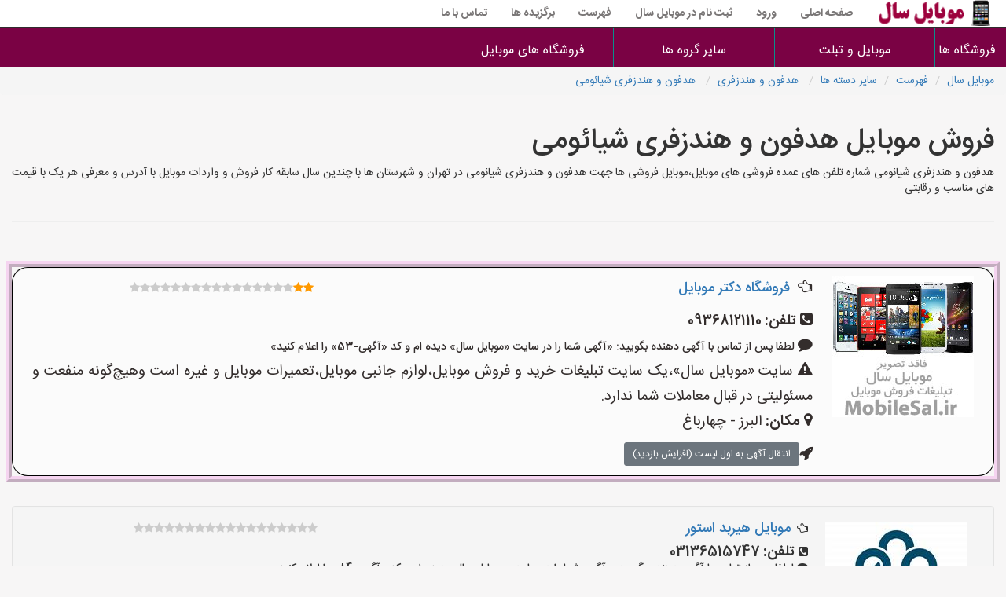

--- FILE ---
content_type: text/html; charset=utf-8
request_url: https://www.mobilesal.ir/lst4/4/3/3
body_size: 33202
content:


<!DOCTYPE html>
<html dir="rtl" lang="fa">
<head><meta http-equiv="X-UA-Compatible" content="IE=edge" /><meta http-equiv="Content-Type" content="text/html; charset=utf-8" /><link rel="shortcut icon" type="image/png" href="/sitepic/favicon.png" /><meta name="viewport" content="width=device-width, initial-scale=1" /><title>
	فروش گوشی موبایل هدفون و هندزفری شیائومی
</title><link href="/css/bootstrap.min.css" rel="stylesheet" />
    <!--[if lt IE 9]>
      <script src="https://oss.maxcdn.com/html5shiv/3.7.3/html5shiv.min.js"></script>
      <script src="https://oss.maxcdn.com/respond/1.4.2/respond.min.js"></script>
    <![endif]-->
    <link href="/css/font-awesome.min.css" rel="stylesheet" /><link href="/css/style.css" rel="stylesheet" /><link href="/css/styleme.css" rel="stylesheet" />
    <style>
        .card-1 {
            box-shadow: 0 1px 3px rgba(0,0,0,0.12), 0 1px 2px rgba(0,0,0,0.24);
            transition: all 0.3s cubic-bezier(.25,.8,.25,1);
        }

            .card-1:hover {
                box-shadow: 0 14px 28px rgba(0,0,0,0.25), 0 10px 10px rgba(0,0,0,0.22);
            }

        .card-2 {
            box-shadow: 0 3px 6px rgba(0,0,0,0.16), 0 3px 6px rgba(0,0,0,0.23);
        }

        .card-3 {
            box-shadow: 0 10px 20px rgba(0,0,0,0.19), 0 6px 6px rgba(0,0,0,0.23);
        }

        .card-4 {
            box-shadow: 0 14px 28px rgba(0,0,0,0.25), 0 10px 10px rgba(0,0,0,0.22);
        }

        .card-5 {
            box-shadow: 0 19px 38px rgba(0,0,0,0.30), 0 15px 12px rgba(0,0,0,0.22);
        }

        #mainwarpper {
            padding: 0px;
            min-height: 609px;
            margin-top: 0px;
            width: 100%;
        }

        .dropdown-menu {
            min-width: 200px;
        }

            .dropdown-menu.columns-2 {
                min-width: 400px;
            }

            .dropdown-menu.columns-3 {
                min-width: 600px;
            }

            .dropdown-menu li a {
                padding: 5px 15px;
                font-weight: 300;
            }

        .multi-column-dropdown {
            list-style: none;
            margin: 0px;
            padding: 0px;
        }

            .multi-column-dropdown li a {
                display: block;
                clear: both;
                line-height: 1.428571429;
                color: #333;
                white-space: normal;
            }

                .multi-column-dropdown li a:hover {
                    text-decoration: none;
                    color: #262626;
                    background-color: #999;
                }

        @media (max-width: 767px) {
            .dropdown-menu.multi-column {
                min-width: 240px !important;
                overflow-x: hidden;
            }
        }


        .navbar {
            min-height: 35px;
        }

        .navbar-brand {
            padding: 0 15px;
            height: 35px;
            line-height: 35px;
        }

        .navbar-toggle {
            /* (80px - button height 34px) / 2 = 23px */
            margin-top: 0.5px;
            padding: 9px 10px !important;
        }

        @media (min-width: 768px) {
            .navbar-nav > li > a {
                /* (80px - line-height of 27px) / 2 = 26.5px */
                padding-top: 4px;
                padding-bottom: 4px;
                line-height: 27px;
            }
        }


        .navbar-default, .dropdown-menu {
            background-color: #ffffff;
            border-color: #2f2d2d;
        }

        nav .navbar-nav li a {
            color: #797676 !important;
            font-weight: bold;
        }
    </style>
<meta name="robots" content="index,follow" /><link rel="canonical" href="https://www.mobilesal.ir/lst4/4/3/3" /><meta name="description" content="هدفون و هندزفری شیائومی  شماره تلفن های عمده فروشی های موبایل،موبایل فروشی ها جهت هدفون و هندزفری شیائومی  در تهران و شهرستان ها با چندین سال سابقه کار فروش و واردات موبایل  با آدرس و معرفی هر یک با قیمت های مناسب و رقابتی" /><meta name="keywords" content="هدفون,و,هندزفری,شیائومی" /></head>
<body>

    <nav class="navbar navbar-default navbar-fixed-top">
        <div class="container-fluid">
            <div class="navbar-header">
                <button type="button" class="navbar-toggle collapsed" data-toggle="collapse" data-target="#bs-example-navbar-collapse-1" aria-expanded="false">
                    <span class="sr-only">منوی سایت موبایل سال</span>
                    <span class="icon-bar"></span>
                    <span class="icon-bar"></span>
                    <span class="icon-bar"></span>
                </button>
                <a class="navbar-brand" href="/">
                    <img alt="تبلیغات تابلوسازی" title="تبلیغات تابلوسازی" style="width: 150px; height: 33px" src="/sitepic/logo.png">
                </a>
            </div>
            <div class="collapse navbar-collapse" id="bs-example-navbar-collapse-1">
                <ul class="nav navbar-nav">
                    <li><a href="/">صفحه اصلی</a></li>

                    
                    <li><a href="/ورود">ورود</a></li>
                    
                    <li><a href="/ثبت-آگهی-موبایل">ثبت نام در موبایل سال</a></li>
                    <li><a href="/فهرست">فهرست</a></li>
                    <li><a href="/vije">برگزیده ها</a></li>
                    <li><a href="/تماس-با-ما">تماس با ما</a></li>
                </ul>
            </div>
        </div>
    </nav>


    <div class="Flat_mega_menu">

        <i class="fa fa-bars"></i>
        <input class="mobile_button" type="checkbox">
        <!-- checkbox button for mobile to expand submenu -->

        <ul>

            <li><a title="فروشگاه های موبایل و تبلت" href="/sherkatha/hame/mobilesal">فروشگاه ها</a></li>
            <li>
                <a href="#">موبایل و تبلت</a>
                <ul class="submenu four_col">
                    <li class="title">برندهای گوشی</li>
                    <li class="title">لوازم جانبی موبایل</li>
                    <li class="title">برندهای تبلت</li>
                    <li class="title">لوازم جانبی تبلت</li>


                    <li><a href="#">گوشی اپل</a></li>
                    <li><a href="#">قاب گوشی</a></li>
                    <li><a href="#">تبلت سامسونگ</a></li>
                    <li><a href="#">هدفون و هندزفری تبلت</a></li>

                    <li><a href="#">گوشی سامسونگ</a></li>
                    <li><a href="#">کیف گوشی</a></li>
                    <li><a href="#">تبلت هواوی</a></li>
                    <li><a href="#">کیف تبلت</a></li>

                    <li><a href="#">گوشی شیائومی</a></li>
                    <li><a href="#">کابل و رابط</a></li>
                    <li><a href="#">تبلت اپل</a></li>
                    <li><a href="#">باتری تبلت</a></li>


                    <li><a href="#">گوشی پوکر</a></li>
                    <li><a href="#">شارژر</a></li>
                    <li><a href="#">تبلت ایسوس</a></li>
                    <li><a href="#">شارژر تبلت</a></li>


                    <li><a href="#">گوشی هواوی</a></li>
                    <li><a href="#">گلس و محافظ گوشی</a></li>
                    <li><a href="#">تبلت لنوو</a></li>
                    <li><a href="#">کابل تبلت</a></li>

                    <li><a href="#">گوشی موتورولا</a></li>
                    <li><a href="#">پاوربانک</a></li>
                    <li><a href="#">تبلت شیائومی</a></li>
                    <li><a href="#">شارژر همراه تبلت</a></li>

                    <li><a href="#">گوشی ال جی</a></li>
                    <li><a href="#">رولبرینگ مخروطی</a></li>
                    <li><a href="#">تبلت جی ال ایکس</a></li>
                    <li><a href="#">کابل اتصال تبلت</a></li>


                    <li><a href="#">گوشی نوکیا</a></li>
                    <li><a href="#">هدفون و هندزفری موبایل</a></li>
                    <li><a href="#">تبلت آلکاتل</a></li>
                    <li><a href="#">باتری تبلت</a></li>


                    <li><a href="#">گوشی جی پلاس</a></li>
                    <li><a href="#">قاب پشتی گوشی</a></li>
                    <li><a href="#">تبلت آنر</a></li>
                    <li><a href="#">گلس و محافظ  تبلت</a></li>


                    <li><a href="#">همه برندهای گوشی</a></li>
                    <li><a href="#">همه لوازم جانبی موبایل</a></li>
                    <li><a href="#">همه برندهای تبلت</a></li>
                    <li><a href="#">همه لوازم جانبی تبلت</a></li>


                </ul>
            </li>
            <li>
                <a href="#">سایر گروه ها</a>
                <ul class="submenu four_col">
                    <li class="title">هدفون و هندزفری</li>
                    <li class="title">ساعت و مچ بند هوشمند</li>
                    <li class="title">لپ تاپ</li>
                    <li class="title">سایر دسته ها</li>


                    <li><a href="#">هدفون و هندزفری اپل</a></li>
                    <li><a href="#">ساعت و مچ بند هوشمند اپل</a></li>
                    <li><a href="#">لپ تاپ هوآوی</a></li>
                    <li><a href="#">گجت</a></li>

                    <li><a href="#">هدفون و هندزفری سامسونگ</a></li>
                    <li><a href="#">ساعت و مچ بند هوشمند سامسونگ</a></li>
                    <li><a href="#">لپ تاپ اپل</a></li>
                    <li><a href="#">کنسول بازی</a></li>

                    <li><a href="#">هدفون و هندزفری شیائومی</a></li>
                    <li><a href="#">ساعت و مچ بند هوشمند هوآوی</a></li>
                    <li><a href="#">لپ تاپ مایکروسافت</a></li>
                    <li><a href="#">ایکس باکس</a></li>


                    <li><a href="#">هدفون و هندزفری هایلو</a></li>
                    <li><a href="#">ساعت و مچ بند هوشمند شیائومی</a></li>
                    <li><a href="#">لپ تاپ لنوو</a></li>
                    <li><a href="#">پلی استیشن</a></li>


                    <li><a href="#">هدفون و هندزفری هواوی</a></li>
                    <li><a href="#">ساعت و مچ بند هوشمند آنر</a></li>
                    <li><a href="#">لپ تاپ ایسر</a></li>
                    <li><a href="#">نینتندو سوییچ</a></li>

                    <li><a href="#">هدفون و هندزفری سونی</a></li>
                    <li><a href="#">ساعت و مچ بند هوشمند ال جی</a></li>
                    <li><a href="#">لپ تاپ ایسوس</a></li>
                    <li><a href="#">گیرنده موسیقی بلوتوثی</a></li>

                    <li><a href="#">هدفون و هندزفری باسئوس</a></li>
                    <li><a href="#">ساعت و مچ بند هوشمند ایسوس</a></li>
                    <li><a href="#">لپ تاپ ام اس آی</a></li>
                    <li><a href="#">کتابخوان</a></li>


                    <li><a href="#">هدفون و هندزفری پاورولوجی</a></li>
                    <li><a href="#">ساعت و مچ بند هوشمند ریلمی</a></li>
                    <li><a href="#">لپ تاپ ویندوزی</a></li>
                    <li><a href="#">جارو شارژی</a></li>


                    <li><a href="#">همه نوع هدفون</a></li>
                    <li><a href="#">همه نوع ساعت و مچ بند هوشمند</a></li>
                    <li><a href="#">همه نوع لپ تاپ</a></li>
                    <li><a href="#">همه نوع لوازم دیگر</a></li>


                </ul>
            </li>
            <li>
                <a href="#">فروشگاه های موبایل</a>
                <ul class="submenu four_col">

                    <li><a href="#">فروشگاه های موبایل استان آذربایجان شرقی</a></li>
                    <li><a href="#">فروشگاه های موبایل استان خراسان رضوی</a></li>
                    <li><a href="#">فروشگاه های موبایل استان کرمان</a></li>
                    <li><a href="#">فروشگاه های موبایل استان یزد</a></li>

                    <li><a href="#">فروشگاه های موبایل استان آذربایجان غربی</a></li>
                    <li><a href="#">فروشگاه های موبایل استان خراسان شمالی</a></li>
                    <li><a href="#">فروشگاه های موبایل استان کرمانشاه</a></li>
                    <li><a href="#">فروشگاه های موبایل تهران</a></li>

                    <li><a href="#">فروشگاه های موبایل استان اردبیل</a></li>
                    <li><a href="#">فروشگاه های موبایل استان خوزستان</a></li>
                    <li><a href="#">فروشگاه های موبایل استان کهگیلویه و بویراحمد</a></li>
                    <li><a href="#">فروشگاه های موبایل مشهد</a></li>


                    <li><a href="#">فروشگاه های موبایل استان اصفهان</a></li>
                    <li><a href="#">فروشگاه های موبایل استان زنجان</a></li>
                    <li><a href="#">فروشگاه های موبایل استان گلستان</a></li>
                    <li><a href="#">فروشگاه های موبایل اصفهان</a></li>


                    <li><a href="#">فروشگاه های موبایل استان البرز</a></li>
                    <li><a href="#">فروشگاه های موبایل استان سمنان</a></li>
                    <li><a href="#">فروشگاه های موبایل استان گیلان</a></li>
                    <li><a href="#">فروشگاه های موبایل کرج</a></li>

                    <li><a href="#">فروشگاه های موبایل استان ایلام</a></li>
                    <li><a href="#">فروشگاه های موبایل استان سیستان و بلوچستان</a></li>
                    <li><a href="#">فروشگاه های موبایل استان لرستان</a></li>
                    <li><a href="#">فروشگاه های موبایل شیراز</a></li>

                    <li><a href="#">فروشگاه های موبایل استان بوشهر</a></li>
                    <li><a href="#">فروشگاه های موبایل استان فارس</a></li>
                    <li><a href="#">فروشگاه های موبایل استان مازندران</a></li>
                    <li><a href="#">فروشگاه های موبایل تبریز</a></li>


                    <li><a href="#">فروشگاه های موبایل استان تهران</a></li>
                    <li><a href="#">فروشگاه های موبایل استان قزوین</a></li>
                    <li><a href="#">فروشگاه های موبایل استان مرکزی</a></li>
                    <li><a href="#">فروشگاه های موبایل قم</a></li>


                    <li><a href="#">فروشگاه های موبایل استان چهارمحال و بختیاری</a></li>
                    <li><a href="#">فروشگاه های موبایل استان قم</a></li>
                    <li><a href="#">فروشگاه های موبایل استان هرمزگان</a></li>
                    <li><a href="#">فروشگاه های موبایل اهواز</a></li>


                    <li><a href="#">فروشگاه های موبایل استان خراسان جنوبی</a></li>
                    <li><a href="#">فروشگاه های موبایل استان کردستان</a></li>
                    <li><a href="#">فروشگاه های موبایل استان همدان</a></li>
                    <li><a href="#">فروشگاه های موبایل سایر شهرها</a></li>


                </ul>
            </li>


        </ul>
    </div>
    <div class="container-fluid" id="mainwarpper">
        
    <ul id="ContentPlaceHolder1_breadul" class="breadcrumb"><li><a href = '/' > موبایل سال</a></li>
<li><a href = '/فهرست' >فهرست</a></li>
<li><a href ='/lst2/4' >سایر دسته ها</a></li>
<li><a href ='/lst3/4/3' > هدفون و هندزفری</a></li>
<li><a href ='/lst4/4/3/3' > هدفون و هندزفری شیائومی</a></li></ul>
    <span id="ContentPlaceHolder1_jsonspn"><script type="application/ld+json">{  "@context": "https://schema.org/",  "@type": "Product",  "name": "فروش گوشی موبایل هدفون و هندزفری شیائومی",  "image": "https://www.mobilesal.ir/sitepic/logo.png",  "description":  "هدفون و هندزفری شیائومی  شماره تلفن های عمده فروشی های موبایل،موبایل فروشی ها جهت هدفون و هندزفری شیائومی  در تهران و شهرستان ها با چندین سال سابقه کار فروش و واردات موبایل  با آدرس و معرفی هر یک با قیمت های مناسب و رقابتی",  "sku": "hez/vkl/jad/3",  "mpn": "3",  "brand": {    "@type": "Thing",    "name": "موبایل سال"  },   "review": {    "@type": "Review",    "reviewRating": {      "@type": "Rating",      "ratingValue": "4.9",      "bestRating": "5"    },    "author": {      "@type": "Person",      "name": "موبایل سال"    }  },  "aggregateRating" : {    "@type" : "AggregateRating",    "ratingValue" : "4.9",    "bestRating" : "5",    "worstRating" : "1",    "ratingCount" : "6"  },    "offers": {    "@type": "Offer",    "url": "https://www.mobilesal.ir/lst4/4/3/3",    "priceCurrency": "IRR",    "price": "0",    "priceValidUntil": "4/10/2024 11:14:10 AM",    "itemCondition": "https://schema.org/UsedCondition",    "availability": "InStock",    "seller": {      "@type": "Organization",      "name": "موبایل سال"    }  }}    </script> </span>
    <div class="container-fluid">
        <div class="row">
            <div class="col-lg-12">
                <h1 id="ContentPlaceHolder1_h1tag">فروش موبایل هدفون و هندزفری شیائومی</h1>
                <p id="ContentPlaceHolder1_darbarepage">هدفون و هندزفری شیائومی  شماره تلفن های عمده فروشی های موبایل،موبایل فروشی ها جهت هدفون و هندزفری شیائومی  در تهران و شهرستان ها با چندین سال سابقه کار فروش و واردات موبایل  با آدرس و معرفی هر یک با قیمت های مناسب و رقابتی</p>
            </div>
            <div id="ContentPlaceHolder1_myrow1" class="col-md-12"></div>
            <div class="col-lg-12">
                <hr />
            </div>
            <div class="col-lg-12">
                <form method="post" action="./3" id="ctl00">
<div class="aspNetHidden">
<input type="hidden" name="__VIEWSTATE" id="__VIEWSTATE" value="[base64]/RnUXrbqX7dByJuhrPkp6AuYt+6n0aNltBchfGklntN6YOUy2nYzI/en1RR3oJhbP+xZrML2E2ZMRe06TK7Zp70aOS4gwP4LG0+oT7c0GWzhkk0GxiXQHwnLNg8kNSmh5ny3cCbEiUfaGGmXejfH6l9sxPgKPzPAaHjR9Lv50J7PjL4wjXr3GpoLPua762SLv2CRcT5yhh/b4EeQvz3Zh568SnFD0KiD0RaV4bg9wfOnrSyEi7Df5Sa/BVkijt4nKv5lOIdAcMmBBcnXEcwdHSgZygTVRxZte+BTF1tKm2bKb/FoGb8+5+PkZcwppkOsXNmKYq9VxH15vw9eGa3KriCnVA4G1mP2g/Ezvo1/4oVlQ2cQ6l4IRYud9R62zjLs1pghxZJN5zgjfUOL4UHMAL2+zY+JWtM1x5zF+cEBE1Bm+cdsnoVRE0I+fpJ2LCYyTX/[base64]/qBnwdQvhs7eCqZXs1feky+/frGkn0Heiy1a1jYB7ahSvrSJycljAUkt3rX6K8mCi4vBJs72dfKpphQXPvKKoF8hiyaJekJqwjisSLqCwlyq25uIRxdwomcEAOu1+zGmW7ZMGz/hc1dCJ2up6S4FaVZ44otsib/WFi05z1B2Gz8fQuJCKgYsWjmNaiUHWf1sK70CIcKBuPaNBhOJSwHOu89pEcOiUkvKsnvpWKswPLow1fuEooa5GzFljLCoqSPonlvex9yZQhNifteBs+T4DZsPvLj+oBWfner2b50ukbbrKWBn4NBUeS8VbbVO/JFHM9CQO5DndLP2vbrquFebv6uSsqNy3Io96+HqQEkV/ahARnXVhEUgaHqFVjqh5vXPYu0leh65ANpw+FnWaiQF8Cv0dQeHGgZ8uHPtfG+h/JjbvICI46int992TiPcc0uZUXcs02oemZ/xic0Or+rcYjeAstr37qYZz+IiQUm86DrIasEx+tu2D4fbSeZX9QUHfsmSMCO54Q5s8Zq7yVurZJfQZZi3c52gUy0EohhoPT/5ecTvYe/X7GF0FqAmI8vCJ9W0b2YjlXEMtVV45iBOd+cTP9TiLrU96k7KKazgyfxFMhWrSl3EusLWbculWAPfi4n7FP/9VIakzNLBNNENBlQvnbcX1L01/uvAIlPshHSs7VJIO0rRjTNvbkdE3/AJS48w1yic9Cb33QTFMEsItkDZcq3/IAITkmI5QdzKcF73sAHuuclze/oQHqVrXegqoUppFE3PV8NgkIBLJI558GlgCFiqg4krr2ZGbdVlfgRjLkYwBF1/mKbXA5Jl4hRyB1gf20C4kRrKAN4ix5Cs7ffE+ltG+m/FjFRP7OhX4OS8x7tfsYljlsgVn0dtBztV89N7TrL/s6kC6L+9T6xJpa+NNt39ib9oQL6qLw6UBL6WCJhObtkkvqS5M+0ddjvv5HcQi/lKZ5LAy3jJNacZZez8SrvfN7WGsWh+FBoNW7dHI4c6ZxC3KlYRkDkpQQzgFBhEGJ0j/x5xmGAWnkkiTjXqNrXCBpJ+mwgza4wcji7Yw6J/Y3aF6YMLCoEzvfT9zE0UcIoYUBtgqoVtIpodmx95eHFprwbcxr9eVItg4vkqYApKcX1icHk88TLd4GFBnjxCefx5Ufnc5Je30RA4byUGhqzS1dqnUgufU2YBpWHP/igVL3ls6zStS+gOSyAr3Bbmia6PFWjSxkE5hesDN/F08NAMZjOCyCrTV+wzYK4ZgyJ/Hxj3X8y9bJaNmGzVMBWFt8mLzRrNi9A08zQpWx6b/Ic8Ib7tCHNnme2HiEc3CCTVYC6nQZpMKG0QrtDbnDcmNhZQjFIDOxjwNA2XK3HEJvH+LfZmL4f+dGsXIKS91RYzT7znowK4SVwUbJBlImBwUX2/u9sAgaY82CbZZqSIRX2enil9r3dqyCd+KBvSSdwYTwI4Z2Ge3/ZtZvO0qeWgtaHRAD4l/BeWmoiK9a1rUuqg9YJeRr26jkpRTg9Hm69ophRYjIL110wWTjXQK1PFg/KAphU8Hc9zSeajAZmfgLfR9qRvsh2Ru5BIiJ1hGFfwMBpYqpvGntqQcEUAJ1/Hk6U9y0tifCqRNNd6ccV8c9oP5o+6psOk7i9yQr9j+3h2vCeQUS+IFFtiYDALJpUeuMQpPslAjEIMD5yuX7bYnaVm5g5OD11wubtn3vpo/01IO5VMFtDmt2roC6Yo5hgQQD+2HIZq9GEotSoilXtSfxiEI89yrU6rRILOtUMtph+GNef79n2ENxwUgx25KJVQ9C4zPgYhYFhqp1bwFENTj/wpOvnAt7wuS3BsSB0nQo7HWNezZzm/W2q3ttw/mZc9yrlroBgwMI9w7732sXzBj8yDMQF7fakMnj6yIkYF78Xzie19LRVfj+/G8ZH7AjWAY3FnuaTxANkUVKlcXnBkc5qR2o2A0IW+vIckyBRx6O+oV+jme2GnaRyuoIU+VjJzipp5tnl5siYYot5TtCx8dLRQF8UO45h6cd+bhhBPo1eKLC5AQqpj0T/Mpwi6qVQ/FYo5X+s7+qQBTwFD1w/g/WyEv9+HMylXAIWIoORuZsPrlcZDXibjUJviWvg0zEss8eBJeRH2RuGIMhQMdIDqU+so3bl3T1MYaTyj4dFS2VFqVF/DGK2HzlsFHjyrrO0PdrrwiJTUgOz97cXc1w+XbEDMElFf8BZ2lr5a6hc0G5rx6fwDD6TrC2a/8kKBPhSJ9soyfmipDG28hAoQMPDZjDq5zRgt5azQh3M2A1yS740aE5CHUFxccGv27VT9u3uLQdbFONfryaEDpg/q+hq9RZx3pymMiHZzSIWJRGHinA9yAyIvczXIZqgEVOX/[base64]/CnsFVMq1NtYdC9O7lSe5Q+lD/JnT4i0igZl+ElZC2maff6sd9LY/SKME2cwQtcOEJqmU6B658kFz61J/qoXeq3CJQGfkzBuNST9fhW5POOBSYKZsoGDG5QjBBF6tS+t5a4ieF/CBNjE8q9aHF3LELFz5QYVdCwkR4WclUJcnXBQPeA05UsHG1/UoPYWYFkp54PLVt+Xv9EKMRvB6BX2mvp9EfRAB+0oI8s9jTlXSSAUG18e9TsXLBtBY9ipOK8XOxZfAvAhCja91k/yqrLj5tu/5LO/znRR7WKtCuuLArYBF9VxETrMhpofLghhk58rU3Y8d+3hlJhcvq3E+ppN7G8ejkG1Pt8fdDpMLFTgTJ8xjJt1xuFlpa9WMTl38qarPU5TCfoLAQBNeRvjOtawkO7omeMjmrAK1xSaIC8Km+CmKxjVb+6hQs4cXFshJuXe476SO1Ic7MD6w/VmMMVR1J/Co7K1vhzj8khEPuou/lj1B3GGszp1v29HmxQWID6rqRDVV2uQrrjWkBe4YrqML1DHyxfcZ5sOtB7ugDLAPb8uoVCaDBoQ9tZw2/eLad+W7c0UKBP7M3dKAaMHSDEbZLYzAhHYg1lTn4kRPuqioBqlGklXlJmg3GFcYHDP7yybdgpHJWcIZ0lopQGDW9Va5M5QzDrTKcWI/V/mUJcjog5vcHpTuitY2ge8A3vwhBbgIAhUhW1brE3b1/eTkLVOBoj5RYvTcNVZ2SNEknXl/EgaqRabWomK+CtOJaRDT5UrG8k06cstwZFmVNS4VYI/CbkjbgpU/T9E/vJ1/[base64]/[base64]/O7QqS7QTy4JUmv1iRWzWHQDs8vr0SUTothETxPpnuSTHduHL6eQBRo9AYTdAo+rPDhyw/LXeFdYQdvtQw2gQissAeueBaAYTbMk1ipHHvW6TNzI/4gt3Fvx5yCOmpc1c7kpYQwKpI2jklV7QbuxJK1SDetvXLswZkTUoU5nrS8RANZXmAEpoC1LY94ktRlQxCF2I7GLCFmNsmZ2yLjRRiXvE6SGFC/WbY5aiRr0OPlldc7WM445rBsSbDZG5CDQkNaY1pwth3ikW/kATtWehoKvPLYLDrY1FXLtNInAX6XTfm+VOGafQsc9feEXRSQoJMpQaYCbczGvwJSn9R4kOlHVAvu9fjzDgRB/mNNN+lN4H/sqHEua5ggSHU+TqPAKQeTaw34LfnXugb8sc4mvX83KvFeHkf0T85Mo71/Ji5FX8bsigyMLSWVyLGLj7ZdkUBpfKntACVw+8lIf9IplsDPSePsNLp1SSzux2RSppzHk83gfUMrPKdxARp0RCF6Ty4U7sS1sEBDy8u17MjwE6a8fjYZVFQWjUXUKS5qB7SYV+c5FZl/mdx57cwQMEhHTzbxWPL3pbLq0qrqMo15bgZat6Bm8279AjqdJq9wHkQgyXo5Bn/Imwe8gpseGXpvuS/oRbjxQ88xaATCE6Hfb9Ei1xay0+ZrlZBabSDIOyGTWJ23ulppbawkGGWJXfEQuBaB8/M/uhrTNJRiEfWk8iQ4kURe563BCKHxAutRHJuwFZAMPEjKCuCD9JyY91CENqyZoDoFWci6tYCtDWJs6DIP/v5LKuXqpazvUa3oaWw/SIFipfHQy0RDrbOrmNEBakcE+vvk+8ME6QsFocysDsjc7OAKRf+ijfUsv7ivl2Eo+8qJNWgXoyYoU/vqZqZaSzrzusQxYTGRX4Q/+hRzJf9lWMm6Grk0fx3Ru7AaiJoyDQn3cBwNS9Pc7eVcOB3GQjz6dzuR6nkvXks2nk0Z7oyyNNqwi6ZpTv2kE4+arCR2FS8XlJmd3SkFMdCfKq0QSQZ8CcZcGum/glqPn+J3EBF7TiB7pkCiFiQhbvJms6VdVSa/mMgHSi/NolUl1vhgKsw8mO1/CQoRtW/RtWCmwY9r1PZXKBfn7VdgrL8LZXPNh5H7CCBT68uneLKR+6WwE2jp3g3a0nsYRec72wTD96um9Uw36NoX4uZbI+zWa/qrm/a3VGtbv8/Zy70OomhPmriElKKxOCPtImFY1kbotnDIgf/4kiWqPeJkpdWfPiWF1nD/0g4xFEkK8tBYzOeAyeF0KKFYcsOlLKCtqgJcmZ7iVevAVchQ0q7PxRKOsMFMdA4zmw4HLS4tBILx2VZmI00O6p3eCEvlmrzwH5HykszGYr2R6iy+y7tcyw+ZdsftX1GBLSJrXY5YfNz2uiNu76qM8b4WICOv/NYfrK3I8ZM2eUgSU+vIyVF+2ffjylGlBcdraeaomwqKq8JOhi1Sf52fUDBZkCAVPbk43XoohIuYCi+rFMk9avGm+z7qSI7+7QzTG8d68/EpsZPoYJB5WFvZdH7pzCLY+6jaMb6tBGpvdH8TqKZoIAKVSSgNuJacdxfkkGG9lbKr14hcnOwlUG1Kxyegl7bzL1LOsmB9B/mj4gcg13sDgfIezWD4ShkjRGfVNxtDl3v4huh70qG0BQuMGxlJoWIdZVyVXDhO6VdmaxrxY1KAB17aQRGj52ssHPAdGTPM/qjZjAcF2dU6di8BnvCDbTvNNCMc984BI8LsXZUp/JmIsfm0nGbejYINyJjL4COyjDs1PMyyUrCNMN3ujokrDkr0Jjn2Tvqvs6eITIFJYtBEbRwLB5LEFBqtmw4xZJmKu0qeXmfiRPuS4lk1RxUit0RGiWtlXQZkuYic00Bxvgvla0lL9rQWeIQoNfGlJ9w766SXhAFKcJsVR/TQ4L2zyjyOISS2g1vw5JQJd9LX41RpR9X1tuaGG2cMYxZoGOi86wPFPB7qcxit6S5tWiuUoNgMxkbjuvdHJoTbKrifnCSQJt83qtjOv150Ty5Im2X4sVdPIRo6NtwlM7GWST2RiRqa83ybwQqxJJbvGTHwYes8KvQQDKWzloX4xrzi2kCmX/fgQgnogsKgZa428GJY07fBj7CycMVhinmn3Xpc8rWH2ITDvnIkm4BNeHBGCTQ2zz/waooy4Ue2iAJPKilO4nOoHd1WREsXW//7APt4ITiSs23HlLvlrU6Pf0sfqzcK7plbKgx8GsFZDOue6XHnxanWdBaYFIMS1Fc6DJPbB6ukHNWTeLUmIdfINfvmwhXAI0suf9eToM78K6C8bj7hoAi02rF4M76lHH4nsXuEyorOrld2h0ReCP599NzYqgCwTso8Jar90IlJBhmUsoi5En+rMs5zzjF8s/Y60e0MDatGt7Td/u5+iPVG1YMm+h3H+pEqiMPRmu3X4d7E6s9j7WrjmhJ4sIDpqL4OPWjgGoSOnMOgTDk+EwD31VZDfhFBJjC5hG35FMtkJ0T9d4bPz1CYJeK5JxkTOREqs6cQMbMSTTgNchsLvcdZTaIiYn2HGWZZdnBHkd2Qi0tLVw4hItEoPGEH6RVI2/IwbgEQmZD7r/3CIIj/+fQYhC0gfhOEAAf//SwSXkNXWcrIm3cxGfFi27YD9wPIhjnfz2Co0gSzezbIrXq6wNhFkuUYQ+1Lr/xQNz+x0NgVuWtYft8GSpwQyTCIxiPtzgoy1eY5Oj134vmFX8lP/p17C4fZcnnVpUL9bIfMWezN1UvPsDYb4y8z/PLSTLIarTYPJDbK4HH4XjpBYKV1scP5HO8055TVsXr+DBBjZJvBvnZ8aHqMr3aUZd+s49q5e5BDqBvSkJ4DCSuoyf7YsV/eBKQfeuDpM+b6jJPZSTjEH94ZY1tYcF6brsdNGDfE93mX05u+cL+jyvY5sJI3Yn8lloMx9drQbj+uMSFBB1m1kZkPUGsrI4kNjha6hikzKSLSqzVyTu/NFrj/KD9aH4rWqkPuPlJzS/of1gNL3Eq/oo/cPNUmXR+1g+cmpSIQquIAgJsBGuAqNkT0ycUMBIcmH8A0PJxJ+Yre/5X1GO8QmAhcrCqr3b4OTy9+DCUPDd8gD3h/mEDh7VLQLtXT8Z1BH+vNotWf4UqcV7RthffhAm1SqvT+T7Y4MFi0T+zYq4XLebqADG6J41keoq8W+B/xvEI8dA3iXSbbnqr+QXqDTyRevXlJTU8RZWwDuMhtnPnUpbG8GOBUVebgBQwu6CincpWGuCiR7EOvYCdIDXpEiOSFZth8ZYk87AeXaA+MGqVKmqI6p/US0yPpqx+7aa+CqJLMukALPdshVo+ovtJFyLOwG15NEv7JsjfPYRcJQKRM7HQZnKcN704er1wpX56phpQTbNjNknWFENdlxUtxC1aW8FfY53xqK2FF82VSthG/ECINmVA78rbJSouys0bomc1CzCMyOT4Z16EhbZpgE7V+2IcpxC6Lsm9cmYic8sPqs0ZZbUlktypYTAUKaBLEfEeajCaocEq4+o43WIsXT/fgHEl0i/l5DWX3WLWr0Wv+86ba4wtOO23XiYvbO7Wf9J2yVrnAJ4hPSgSpnl2obThdkuAHeEw4uqSQnJE/2HKAbIthbgpmZc5SPwuQ6+dgu+K8ii330nmbxxaUsQfAKjjy0K5b4vWvZEmYu6RE3iBoRMKiybu7ByRGF7lEV22+5SDJwKMJtkNSbbHXdpnnJuqJPGuNGlHP5oM/9AIJnbkJ5Qld5k3N0C1BGH/n9DRzapEXC4TD2p7hGeFVTT5w49dHKGySQ9hpPLKh+CwDZO/j6d8GP8Dmu31FXYJvDlwrk+Bd/mb4UjQw2sSeH846SLc2Z2/s/8Isd51FD2sJDk46T89eLqvQ1na3fFGOgLktskuOIliDysT2mUWwAPqx16/8tWYNOJMHq6yadkQRDIV641tRRKxZj1bYwwUsUYPmBnRumkor/1ZCUwwrfnOz/tRjHUPbCLWZhT0LJo4Z6itb99nnqAYDaYZkwcpVD/w2bx5e6gQy7T/0IrYv1pryGjPs9Neorglf1LNtOm/0tsdwXepgZwPHazJLW6Ul0HS7yqz8xQjeCy1/wm9VBZB0mFzyrY/QE3LdgsrYq61wDHGGa3YJ0XAdOtAS6QOHSNDqkspQfatSR8K9PXacqSNdETXn3AZ0yz4NLOrfLG25oacA8MAgc6ebompovmjk27kUriti/WwIfknRJjVzA7tK43SQsjW1ZBY9MRagX4PWHWD1qV8PRI2LC5Ma0XC/r0ybHQrvQ1GVmni3ut1KUJ9Nw+FQ1vMVZ/XQu0EYBYNURGUiW2Y9UfrnmFD02i794vhkRBHQQPUaP5zPGCTJAFtbdGib6jfAVUPBug8PHvkcvPjz7t03QXenpjBnnwnqSkENw2O/eIqGd0aJhcXdYTREEhugrlVl2fgswFvMpTSdqffY2eRuahKzDi8hw0QclqWZuRgn/BoVz6pHxyZ+hTdeHGkWjOosuyvf6U6N300Stpa58Uh0sheQTZY8c4YM0kd9jrKck2fJxmV4D2QjPw6lQEYAo/gckRTXqo6j2zITn+u75clSKN6YvzHERLpz0ithI5VuYK2Bj+D/jLlPau0ymwQaf71N90r2Poqmr2XimFGc2EZi6Qc1S85Wt33HxSgaKu4TaWyP94uYpHnXfZUMJrvntc6m1kC+i2ND89gXB75EFUhpfisxxyzsNXQrnc6hfWvbf5EI2saTXhMMdmb2/kxY1pKZo3r2vKd7crAfZ5uzrFD+sWrixnSMjJn25plmbBbfLyp8u31WqHHAG9FwGNIaPF8XrE1C/OPsRCncNPm+NNL8WKAdClrpXIfYigLL31gBfAn1AsBs9Ym+n2f8+cqiqWc5+THRJi6Ur6RISJmeo58UJc/wVbfoIThFIMu3V/MEuroECUdeQlnQ96gXShMAYQkD6IFiTVJN7g+QXhGXxJB3Vc6VXJ9uqNTaA1dIR3qcyOPxYfrfuphMgw7Bsrs9E7TS6ukYGnrjbVsuQrFOp40jUQaZIJpqzVNb9+LOTmHtZnE8SZUCIvlf+e9epdVFew5CaGLdhVW+jqYul3sCJe6DfH9MjgYDchh/mcFlzT2Fvl0t85e+MSAnbNZc7o/Y6jNbtFDD5+r5GG39RcGMkZ4+5235yt9UEMRDnzfGBkZtn23IKjyhFRXF9PlyHI10ixlDWhGMpZFTTXUoRrsCZhEhQ436xoNB2V6WcHwdUkLjIa/qoChz2JkBz4++I7iIjbmfl68Oi5yc5msb1Dydn9uoGUl6JassXxhJFl59DJR0HJ88XxzQciMC61Ba/u/v+vF/aoAbG+PjX765YiVdWMJpIUZizi6yYmP0svtWZVst3xre7NMxyP3lAEXp/ycdWNe56HSgyHFxJZ9OR6PDPS/KuDPaafmTMCOSMqxQrcX6yvJQYH7tzDdoQn8qsx5Tzs2k7Bd4qcofxtW+rnjO1oj5+au8NfRMN3PbHsmJ/CDrT4X4BwlbBBwvLZjXQZGkJ93SO2WCgIgcd9g7jiJDp6anUDS/Vo9Evkj3rFOsvJgBc9ADwC3X1jcKyigmcZCD12dAb6tRo2hDm9VhjY/QzFU4gkNhtPGk/S36LsnTKqr0Gq3ASEioziBLkfQ5vgeM+3MN6pmvsfdxPm7OdknB/cY/SGRe7oKzoIz/+kNPuADjfzCMuVcUNgCOsexDEcJT8KT/vA2+scYV52Wc1UzRkCaSH6XDtnYUDWuSRAWd+9bRyEl270cXvrJjAOb83iu1BVgC2njOjgWjksrSBUqJdNxbE/PpW6wE0e+LKwMdvyzxyji2D2jZB3lY4wsApKZPE09oBtRJOpbyqGKybH2eDXuEBgzgdXLwIvGyxf4CZ6m2g1tnqjkAeLrIfqBVZWAL6MGsOKy3Ls8k0wRc+p6dKSewTo31/aG5Uj7iHVim4IkXyC2fo+7EN1C3C1h3XhLnySCKeiqE1gLHDTOqWnRssroePyc5XCmpHTQxb8dppD38OHLjjjRjqjbBE0ILQumSTdm3KnVjDbq/1rLRzlDHM+ubAw657w0fSkOmb7N5eBrTfRT9hmr8srfCUlvNKtNDxOXKhaGJhu3AMoABnjzEEfofAsLMi+DQKqvZCrpwvPsu8BPi4MgATxPMGgRd4qfF+5zpWueF0IxcfCCruqmJclAdWOh/+u7evBXbym1htZhk3fzkI1zI4MKCL9xnAIhhcJ82GQWgV+QNLJhy1WDkYt5VsMGNGNEem8FI4OPgifG5NQCiuhFKVATAGdmBxBRbjpQ8nEKR1xX3olWDSxQkgQ9NFwhXZAyNDpxh/mg5cWQqrrQpub6AP547q6w2fm4uQtw9mL80Vgeni8sJ8Fpdan+PTzQUROPJfEhnULgBWftZF+2KTZJMD9fWE3HTXcr8HuJaZJdTV9swjaa+vyRtYJePhazsz2rmVrEFCeAOcMx0FupsHWfYHaQcNj1niiCQN6GQ8hV2aWUGNTAffjPC84KEf5Z1I4iUN/0coX/E65wYa+7DCcRhU4udzKoiQIQxbWvo5rBsBdMpEUzs9cBhN1dWyEEcG74u6vUV8fiX4w65Tox9FcXXsHdfVLQRZ1V9zWBBFxKtzHv1+bwDr6lYaZrfuwFfw+ywAE2u6g9/OU6VUZFndsFyGP1lsQs/lI98d/TLzPr+LFSHXKlrl5VYMQoLG0Uo16t8BLNpERiQfURWTb2OADW8eCl+CfB59WUrhRqCxxO+aLKpKkSjvLzDYg/miRHNNwzOTnuiS6Tac+3e09j8tf/EtF471fNFeppZbAvwQouVxgT+YpuEKqiqd2s69Yw2vUK4F/PLt1CkeothJcdLgKGPO/lE0JpTtzCf4LjPRs3UXcZ0wO70qTSZNxmBJ7KXIBMRqE2zAk6IQ+M54RJGZfOB4BnR86Dn43EvYGWAP6fQBFYBu2VTN0DqRIxruVhFidU7iTU9Ftuwq9q8vTWNB8zkKkxXEZakSeLnntneY+kNiFPa1mM3z0cMCdW/[base64]/CYMUnw7uGopBH4cC3QVC2NfVpSFR5vdYp+0k9tLwCvDWpmUqjd4p9oZ02W1+Xbb2d+Wlyh36GCU/a9h1b2BZMPXB2+KbUpJ3agJqD+TZxVspZ3bnm9PpgwooTA/P4ljNsWwDKvGoRjSmEx+tqa6cJkJAWlj94ksUuq2LM9E/KoSWx0AQQUiF0crxBp5zCeweIVxHF3lmG8/vK40ZWQsud8nf+kWMZC3K1s9zenmV6b8gs0ky2iUtDtUcQyyvkCGr1bwZ3vbqZt9hUqBHLF0WrjHDYtQ24KnYyQ7KOj7jZTuFilfAt7IDl2aGSKYT4QySLQ/wPzcgxSur4htzGXX4HjEwsBNIVYPIOSvLZzP/k30Fl3YWwa4n12kNxCLleG8UNpM0N/O9Sb1+AfHbDWcKYkof7xCVpLMgrlN0RwGvfQ6jGhyNOX84E5zfWkipvoA4Qec3CPZr4LU/jvzgKda/QD5PYqTnQk1zxzSMd/lzMDLh/u22fGPN4EyZDb1YQVVYqdYNc1MOyn9GbYrgNvWVdyU4Uq/2Y0gjhhvr0P4jIj1OrZNhNbew2q3rAe9OsBtc5cA41rXhTGnfnn1ulRdIGEhEr43c9lcA06IFcF1JajqkVimwvC073teIhkZffM0VAaQQzEnh255pSTyUtnw/EwvplrGxF72mUS0PTj6xxXdHvdeJOiL6qBWAzfZ3cmyFdckDTqUnSI1R+f6LzosRnR4cNPdLT9Y2cMzJvMOaXyVNXjz4+kYnF4/AOafsca8mW9nfCWKM+0YtbRdfQf3Zg7XWjEBiNQFuT3NSi7drCnSxSaYsB9VO7ulbyhfGurT1vSwSbhZv17lngNYGuF6/HD5eDdt8ZG5CXPGHjV2+MTrPsATrRCJ9TeWzTKH73OvQDbLUf8l2/G/gdAfbUTvfXQBLoro8ZqItt+uTsof6d6HqHI0ryQYPDzEPGk8Xq+a7EZ/zipCuMELnUxiARhpUgAByNnuO69dCeCMowHCIU4kOQAifUK4meiRJo0+yBghl8JPJ6r0E0lx6wcHQnMEi2an0oXmCX/Im+a6Q/M2edCFVfoJSL9mtRANkn9fPyuKPV+EZDqI/vkPqEYIXHsLgJpQiGY4tPsgNY4c/UZgxJpFLUzsKpcY6wVNk0rdBeGkWh5NuGEtIydwJynllQ2XBt/nV8lQDSgzeQjn3zMxvw14s1RQR7YwLXeNPHNIFuCp4V8wOBnP4rsxMXECjavoosiLSqoEXqkQ64oyxMEx2wR917ZOStjnJ+ngotDFgc5dE5FekZEkBqAfoPEq/zP9WOy6ysvb7I/g9Y4BTWv6Ipaaq6+ey7Zn24F8THTgEgdeflrUO0UaFxLaRm6mcjE4nd7qhzE84tjeceJLDiJviQO3nKCX1I478iPqSHrc2ag7DK9ofTBDW+GHVs4xeHAtwWwUFKUdarh4/9iIpxzoVksZ7m9FHdEJJ6+EDclcPg5qbpyAt/lfw3L4L70WRRyd/qpwAO3KhcZH2gP2lI+TYP6rDqpS/hTStP73xgAH/diMYL00PFNuEWCZkb49MFeUxIwKwQCfNtg7L3aaWPLv6wGP/p95uTwr9NNycXpjfSG6R0OmOq5BfkKoGYYhkuC8HMJH7deWEcWA2phfwcD2NsC6Znz04ZrS1ldmqFg952WBoZD9M4p9zHGaHAxNYUEX/vah+JZiHBsM8Cz65KSF+Qro/a9V4S1DapwMbEK04MyfsZWqPG2rfZxwmsTh5vKxZrUGhktR7QgAb3cqDV/oQM54SajHAXIzul9jKnfSGg3TbGReIf1kWYZv3EYdx15lWhKYlrzQA3Efv5+AUYmYOQtwzHXc/fN6/0gCkqehWc/wLeMF3pz30nv0Vx/V98hD2eoOIwvoeyr/XSI+l29vKFk/qaKbv5GEyvZMTD0kHPY9TNAA+vHLOlRLVkMOwSDEFEMaUVlkwxEiUEvoaanmXqQHsbuN9YvU/d9NRTY5rBrXIPo8kUo6U7/WrdmJDvQ8q8VODRv4lAep27Rr7JIsVWYm4n+ogq/1E8Q1gJ3yPmUKBhHs1vkOxa47PWQXx2hLL29+InMcr00fs2GRImYeMkwkaKmMAiSalvCbbJfmnmXQS9AFbyw4fOUO9sDZatqWUVF20xrI8lP+DOFk2O4/G6cGeAG0vKAJ98Bv8hJ1s3qEjEtSoCjEnQLYA7vzKcfGGigBeP2Auy/WF0XoyRp/Ha5OC5u0ooX5j8hZmSTWDAh53tACxSb9+ve/nJCQY7osk+w2A5D78nRelvX7Dtqc6TFkAFxRNNN9xoXQsJpVUsPbKd1oETq8hG0h5TOVPNfClVcwRUUkkqetysJkH5kmu9slox1vV4LxHZ9ylL+frUI7uGPAdsCxrL4mzBgPNLzbU/pn2Kn3s4vGgNDjw5kxfW8tdpfsXNX9X+tfABU2ELJoeJkHYjS50bvdXJ5b6/SzYRSCW6TXv0zNt9IWwtxDV6eDSB9wxOix7QZ2f17e54V9GFnrAnMbJVb7VFU+eWr17mbCMvtvWPzVAQfH+FoiIRP5zdbigi2bSL83MRonafay7H+VvdaAwmOeg02jQzT8tz0Q12a/9enm+T//8Dyn+sqxW9kZJ7HDOBavFib5l3tiHvyeBeINOF10htZqYZmA0GaMTdpIvJ05iX8u+gmIqMokXeSITtXTyx9JEqkdvAnHbWhEZdvtX8b4R/1KrW6+hrUeqtOdJMFbZYC2D77z8UHtneQ9p3//CILCpAA0OBBqK/j9vph9MB+dJmH1k3hHBsRv9StcMRiR54fdKwHcnF2k31ihDobIpn6LaDqRcjYs7Sxc92IS5KppUnt9jnEb9AfJye9IrNR50Q1aNHVsEpPqQo77GXnm1BRVuYJvBqWFebexEDlzDy5QLQoChB5iL/IKtaRKTlZOgC/f5k/Fza+kMQHTKdStIUS2tDrhJA9iz3h6lNZCiXf4rjU/RWYVG1+PAR8DrHbaxSP1W5MSI86VOqOB6Vh2CbNfoJ3YogPZ4xDkBNzD86ThoMYmewTiZ4DkSfyJGr+xqLRgoq7TPYf5FxFVcYDGYU6qVF4/ts2nUnb7YUkfz4vVYaiQKFC2NBEvu0oOMCw8/BdNqCqsIPc2kmsRnkbfqbmjeyq5rddcfShNHFyeFWndpK9pE0PbNchQJHQjuScoJcsqflCYgj8XcmhXWploNOb8lbigyoZhsCYjN6e8TmaVe6UFFByN2DtDTW7CVsWKkvBEi/wCHZN4/TBN9+VhoBfQ5ODfXL0gVeJC6lr4kBT2oHC3c8mB5Ihf64ZYveL+XU//3w6XggHrUv1h5oG+rWp/VFlTmBCv+lmLvnQhIWCWiyCPdlqthQWpMCnE1ZNruPFbm/ha7qlwzi0HMvY66IGp2TB3qvnE2rkC5G/6FMG7jG7r/JOO9bXnLLhxp/Vyb7HqJboBrxDt0ikLFGHaXTv9JMHPqV5nhTQADnBS9f9hfq01VzsF0Yu2CAerm6qXwVYX4UonJDdLtFYHuyIIKhJifR3G9B7EmpsHnpUDoYPhlS/WUeInHoXt19e52cOMWeKBT3hT6XdR2oJ1xO79PcOskNvqx6FJj4J3TKFZB0PXqi96Yi/f3Vzs6ShkxQqVCtNNqX1r5Vsd79YPa4CbhtWOHATMj3+Ig0DWlMoBwp1K1xqAGxAVF2Ou/+brIU/clcg1qR856P40cK3bObp4Y85Dgai8pPU/idxKsTX/DZhiiXaoIImN1jTu7gvN5Hiz905jGKFrG0p6R0O2sT1I/vvcOUST+fzkNvBTmR7Kf3SWOE+qKR87hPtRXSrtoZDv5lzG2ysTNRsS7Yw5dv4Ie/t9ZqrZH6TDTx57Sm3RhnoD/[base64]/a3zNwzKFFpHx/[base64]/GNCeSrua1L+tRB2RbqwpBhk9Pkb/pBAlo0OCW/8jvf6sy7QLH9g5wIEHKgk4VrdIR/SviLuwPRCZCwkUofg+TuRabEmFjTpOmosLN0JljUqhuj1CfYRX+umRf7TgBazHq1ji95WDaAGtd6MXBfSx7K0JDcuxtg0sccT8noz3iM1PaCZV4D+lMgpWrKnbJWGJup344EK4iz2YRO+LY0D9A+jZBmnhfUT7QZ6LYVL0QVZfG6MMmv0yEL8uEHbTB2VGt61e/lb2cjVvyt3983QdPWmS3qOGWMSAuMiO5XVCiFKD02f1Qw4gGLdjtxrSnA7BSm60tQiy1Nrqo0Vwbqewz0zparHfsSzlf/BKrauWZlHh06Ym8s8sUoAfDclENL7RDgBicgjQ9cwAUJXy052zgx1uvmxgdRAICXv78tMi7h/U6moiawfW+6G8kaqTsOReVbLDBLg3K5CqWyr+ADpcKTY7pO35GuCFhJw4xQNxFXe2WyzzXbe9puBIrH5TBjW5k3o3VcyYNbBmDFzFu/RmTQCMM0ernbBysc3YL18Ju3rU0cHh/ox5eSmO6Or7ve4iQct2+EpCeYIa4RkRRpQkfV0sbS4dfsN4Kmr8baTg9YVku7iOWLjuwqurUFmaOcQ1oSA453f9LHN3UjjCdOXhUaRmSe/9/LtjrmHKxfziJ6UwDrcothvxVcoBIM9Pj6NWSmVid6ZAqodDxoetgb9Mf7OKPer/cmv1O07fKBRlbW86BSA3rEgzsBYIPSV/4qQnJW5cKGqcIdKYlcUIWedJS/IbdK46GnfUp8rVyD29WsOmAPCIGHfgQJgzlpV97il6zajZPJL+yqRrAA35AmhztTSgxKBYW8kLwrLZHu+f6Vx3f9LXO1t3w0qcfXtWIQf2Q3fbwldTWQHduA1T0l1JFV3PMZ5GiJPD6QQv/RlvnW1LRZWF6uS41xfe5iOZSoJclghd5zp+FmM0uEmDNOBVCu8DOWffmnlkiyNu5qtDZLr0LPpCUpwI3k2xIRRmk1SWQiEWlLFdh8IzPTgjTZPA+PjfMgywu/oHeVD1lAimxZed7X/tvYT0/EbA2A8kMaXlaVw4oik1Zbt97ZOM1dqFHKqCPbfmGO6u0VNuBgCTBpk4NYP8PvXZ72/5drOLiFh5eHh27WTbd4VilXEwumgihmE5EsG4WJC/AD2dBQ5LHK/JhfOEFe4h2yP36XEfDOPMAO7bgTqLpBGWr3ssNbnJXrB2l764Q3lA8IhHrjkeS3jnXI+ABP2Hpx0zEXqENF2gukn4DUrVFqMgVOgsJRiux6UHaWEgAp69HrjnfFZC2cMu265pve+2AixBbjN/T2LBhRPbKy1STkwtKfZwzyVXuau9Ng+Pe19SxmcfGJDx/[base64]/fP0POsYq239FIfBVsWRtxHtbu3P/YwDUVCAmpZq/DL3R1n/NEppMGnwfr/pOaYjvnKLACLNs8WWEH46l4aD1D0uwA1NjxGnSbIU5AWVH1H3hKjK1pqi/+s3lNFKYh0f2mgV+jp4DzC3bn0C7lhGB+4yPv2s7GSmZ/Ra+KmEmrxkCycDlsKX2URAEqETd2bGXBB9C0qPWUyQTDWnUYqKCtP+F2YF4WA9CLPFE35BR5fMQh3C/f1zheckQDwrh+Wmct26rnw8q0aZdjGSfv6uVbSdCZwp9fyZwAhDcE7PMx67bf/Tgcjjacy+Tzm1TN6yRa/[base64]/yrHZB4xzrYkW8W67IytsgK6hO3w3X+Sp7kFE64q0rXUoTm9H+gImOt6CDovHL4cwWfNcIJda0DAtzxVLDIVynoWAmvz2sdMab0d4e9rvEyysvEJG59iTQxEbwCFcajWaflPQGjD2Kqxe8huUxb4L7lsRJF4yOrlSeS3elmbGxIhxDz6ngP12RLgVguJqZF6XJ95B/XM2SzTAKA4u0XASSx1zFAxIIiavBi+g6hdjwg3t8uVUz+8zbhG9/rk72yrpZI53rssK47JFLhaT8JsWmt/dhJrL5FjPfGpAuyCTa7KXxf0a7OAjYgaWZ5GIMRkaMk/uthZ7OFodPI+76iK3aI0KmlbKQT7Z3eQzs8XO7Ux2anB+Kp+9iZSolLLURvBoIbeV/6y2HtIWtaUJ/YlNu/h52u4M1VT4emXQ1w5/XUcM5/tT5yXmhlu9+tTKgWVJfPCwg1DUYxt7g5oVNcJaxKGyOaexRu4yXhtdMEj2VvDlwZ+W8WVJtYH/aJ5tUv4VFMr+KsUjXUKvGg4ErmhRUWR/pHGKrNZVnVQEXxiUu9sDXW18z/wopFdb0ecgslHL4N0vq7SNz7kXvvhxqAnYXXkl/j/blC+aDdATLFRi5KIgPR5nJZYMBBzDL/CKZ55/xaBrSus1EAHIbe3Tkf/quv8HhWEV1BUfQ05SBx6CgZn2dt0DylvnMIRsqgJk3IbVQEiNPUSKL9isrTjHSc5Mc/MEF2rJIkJBrQYDjlDlt2k1yM7ZEq+ZXJytTqka7CkuJfIk+gmdbM0sUZSgkrojtQdlcHX8yQLJmiAX9LGffVMBvMPb9rZeJ0GTYmKRrQKNYdk/xM0WA+D11SiS3uOj2WxnYndzpphHz4Ys8KBqiWX5FZ3sf4HnxxPeFRsu+pgWoPqc2W5FaYrOylIqBTlILOcb7BuONNHR/oZWUNwcGq4b0fBpZdl3yrKT4o4tfQctLLoWpyRlF6Pr24CPAvaz7eYkTAjfNmx4wzwJbRyW8uhTLNvR28plPGxHnEalZF3wb1wyrjxDpVZucTCzvk/c2uDhX0SUORla/lDPLg9hSTOJAX/ELYs37MpJK3PZC18OGvezUQbFZAwJfE+8QS5BXiG2du9K7JekxSiEIStGe81cQYJspchn5PjpVCSzgytdZv33TF9j1jUA1BFhJ+/dgjQrkffHuiRpQavoBOmwkARrOjdmnf8Tt7xxRZ+r5vwrpRQ9lLV1hn6O3ez/NxS+zAIPwjrCa9LgDbhv5NkmA08+DFct3X4IJustNkaPQtXYJ2hDWv/NM4tbcWUWB2YKS+ueqKFTolBzPPpy27vrP1XFCHyYvswZFpDxto8RB4nZFdvCjA9MoSIXxGJrVftGRMpQRoaZxoMynphLg4us0GerVG+bG9ajSKTiZkEHLlK2qnmiIZNPwW571bbEuQ/QsjpRKI0H03j5GjMs1aJZtk8QZH+LkbXATZ5J0VQZbUGx5dhC/[base64]//z13oSKqTz5rMRIGsYzxJ9A3WsQyI8wmNhFKb2D3lrVHdwd7rfxXkCxY8vJkHaCGrYmTTJbWhQgLbDkY309mZTX1A6lb1qE4WiPwlXvZqVrXPtIHDjtL3gFrUjxJBNaq/pORf52huu7uEC9+th0QkJKBytUnoR8OVJEDra80wJ3/U1rdniQNd7hm2VXZ6ALP7cwHkl44jpmrvqLNw2NJUX5nMAudoWjKjeAHo9cyd2mlUfv/BA3GKElZSgMl2lnmQV1qL8othp2fWNAo155K36DU4bBommO8qJbk+0ZqObe3f8fW8eXm9drb7uxqFMJm5sHjbyBBTkCljAqhJRWaKKlgQDXUoqjWMXxiXNjNQKy8K6mNlK5Mf2FWXkOl/[base64]/wk/1rRoQ7u2hKNQfZb5J1BzjG85V5qHfxR1ybBNq9JimKuqU7xxGr3vEHpu6r1fxOkbzLUzRj5cB7Eo6FrTggchIfi0MDEvMK1CuhJQeX9edze4Fo1e/9/wleJnqWCL5g1ScPFpaIYZgyZ2As4myZQhdw/Df4Lif6NhshwOBDX10VTAoJG5qU9jFkipQ7e0p/LtDBso6uPS+n+yZJt6x9DnzrynTTSKVxRh7AX+GbbF2M/P58QMcSEwEbAAtKmfmupRC0zK4O0vRD6jSzeBz0MrAbBtEDVQ9gp/kHXFbNef4c/[base64]//NyxBoG5BKSK3XedJa+KPyrXMNGV4zCtEbcaGXE6kfO5iPTLx+ewXtMj/1GKS2ZLys3W70qGiRZDZxBvrQ3Y/0u/xYu5NlDtdosk1wtTESEStrd/1jmMA39txLq462sAKcPGoXGjmrSjm9WyFhsVQxkIHEsHsjOeoG+0io0gapO68FUJn8arc7NMb+TxEZUGUWUcKqdZInCpRvlrkxTsVA7syqO+o3SQIWSPjniq6Iu3tQk/CS6bTA836ddPZUZ8gIN9x7jnbCywmusEIrb0zoizF4tKu5Y+0NsoalIOXm/4bsZSRfT4IKzcR2V1bY0vpAOLROZsWc3Tqs33SVOpq5xHtNnWf+kXzl/5Pi57eZ5Flkw07AxM98/EiYpsutf8LvRux2IImo62d1b1d1DIIETejnfK37xJqGSKFAG+LdgXpAREoR6Or/KJxbzMi8ZmhL73ajO1OBKUJWnzoZ3x+fK1zPa+joNimjbksvRfMvVPtolvbifauqdA29IXXerC/Jem/aCgFupI+hARu2LaHH8PMhM1S4Bq5WxxxHkkrUavrqXE7irf+24hdTlHPXQioMrrnSFY8Mo+ZMrtujRWWi5frwIXd/W8FNQ/yqcurzIwg6yseqBpWOCsDMFO43iofexGnudGN0qfWIiZWERqcXM2Mx+vwRf4dL+WLrB924WmUd/AmYJNwSUQ32ph4+ZysytiHmPl7CFWymiofuPGc60TSAH5twNoOOf22O1dOOD0HwTg03LfOmpZCDE7v4GGKqPjertynzlj1AymAR63+utKc+V1n8a440PG2AzfhscCxXF9gVmsGz5XCG0a6XXaRJHD99dx54rx9CSkTA7LnubK0z5y/jNBVGUVAkONJzcHPc+ObZYgyb8jx0GOtY1fuON4zMCL2DUS77w3sfqapx/BCHY7E+kYMe9VbqUVC8/K8WB1RuzZn9eoQdoPR6+2JMxicSDhKyvStnhdnnqetukH9+Wlzsd4nq25mwL2aFjwTyCAzboHwtlsb23lixHQxQbLzEb73fP4bLT0RB/ov8A1heqkeZvyR1Q2TQ0DFmUYuCcZD72/UrH6NYjpeGFqaMGWU2q7tmT99zSH1X4zWbw3CCrGNdhsSwM=" />
</div>

<div class="aspNetHidden">

	<input type="hidden" name="__VIEWSTATEGENERATOR" id="__VIEWSTATEGENERATOR" value="A21A9A26" />
	<input type="hidden" name="__VIEWSTATEENCRYPTED" id="__VIEWSTATEENCRYPTED" value="" />
</div>
                    
                            <div id="ContentPlaceHolder1_ListView1_itemPlaceholderContainer" class="col-xs-12">
                                
                             <div class='row well vije'><div class='col-lg-2 text-center mb-3'><a href='/mobilesal/mobilesal/53'><img style='width: 180px; height: 180px' src='/images/profile/noprofile3.jpg' alt='فروشگاه دکتر موبایل ' title='فروشگاه دکتر موبایل ' /></a></div><div class='col-lg-10'><div class='row'><div class='col-lg-6 col-xs-12' style='margin-bottom: 10px;'><span class='fa fa-hand-o-left'></span>&nbsp;&nbsp;<span class='h4'><a target='blank' class='h4 text-primary' href='/mobilesal/mobilesal/53'>فروشگاه دکتر موبایل </a></span></div><div class='col-lg-6 col-xs-12 text-center'><i class='fa fa-star starok'></i><i class='fa fa-star starok'></i><i class='fa fa-star starno'></i><i class='fa fa-star starno'></i><i class='fa fa-star starno'></i><i class='fa fa-star starno'></i><i class='fa fa-star starno'></i><i class='fa fa-star starno'></i><i class='fa fa-star starno'></i><i class='fa fa-star starno'></i><i class='fa fa-star starno'></i><i class='fa fa-star starno'></i><i class='fa fa-star starno'></i><i class='fa fa-star starno'></i><i class='fa fa-star starno'></i><i class='fa fa-star starno'></i><i class='fa fa-star starno'></i><i class='fa fa-star starno'></i></div><div class='col-xs-12'><span class='fa fa-phone-square'></span><span class='h4 ltr'>&nbsp;<b>تلفن: </b>09368121110</span></div><div class='col-xs-12'><span class='fa fa-comment'></span><span class='h5 ltr'>&nbsp;لطفا پس از تماس با آگهی دهنده بگویید: «آگهی شما را در سایت «موبایل سال» دیده ام و کد «آگهی-53» را اعلام کنید»</div><div class='col-xs-12'><span class='fa fa-warning'></span>&nbsp;سایت «موبایل سال»،یک سایت تبلیغات خرید و فروش موبایل،لوازم جانبی موبایل،تعمیرات موبایل و غیره است وهیچ‌گونه منفعت و مسئولیتی در قبال معاملات شما ندارد.</div><div class='col-xs-12'><span class='fa fa-map-marker'></span>&nbsp;<b>مکان: </b> البرز - چهارباغ </div><div class='col-xs-12 mt-3' ><span class='fa fa-rocket'></span><a class='btn btn-secondary btn-sm' href='/pardakhtazad/53'>انتقال آگهی به اول لیست (افزایش بازدید)</a></div></div></div></div>
                        
                             <div class='row well '><div class='col-lg-2 text-center mb-3'><a href='/mobilesal/mobilesal/84'><img style='width: 180px; height: 180px' src='/images/profile/m84-agahi84.jpg' alt='موبایل هیربد استور' title='موبایل هیربد استور' /></a></div><div class='col-lg-10'><div class='row'><div class='col-lg-6 col-xs-12' style='margin-bottom: 10px;'><span class='fa fa-hand-o-left'></span>&nbsp;&nbsp;<span class='h4'><a target='blank' class='h4 text-primary' href='/mobilesal/mobilesal/84'>موبایل هیربد استور</a></span></div><div class='col-lg-6 col-xs-12 text-center'><i class='fa fa-star starno'></i><i class='fa fa-star starno'></i><i class='fa fa-star starno'></i><i class='fa fa-star starno'></i><i class='fa fa-star starno'></i><i class='fa fa-star starno'></i><i class='fa fa-star starno'></i><i class='fa fa-star starno'></i><i class='fa fa-star starno'></i><i class='fa fa-star starno'></i><i class='fa fa-star starno'></i><i class='fa fa-star starno'></i><i class='fa fa-star starno'></i><i class='fa fa-star starno'></i><i class='fa fa-star starno'></i><i class='fa fa-star starno'></i><i class='fa fa-star starno'></i><i class='fa fa-star starno'></i></div><div class='col-xs-12'><span class='fa fa-phone-square'></span><span class='h4 ltr'>&nbsp;<b>تلفن: </b>03136515747</span></div><div class='col-xs-12'><span class='fa fa-comment'></span><span class='h5 ltr'>&nbsp;لطفا پس از تماس با آگهی دهنده بگویید: «آگهی شما را در سایت «موبایل سال» دیده ام و کد «آگهی-84» را اعلام کنید»</div><div class='col-xs-12'><span class='fa fa-warning'></span>&nbsp;سایت «موبایل سال»،یک سایت تبلیغات خرید و فروش موبایل،لوازم جانبی موبایل،تعمیرات موبایل و غیره است وهیچ‌گونه منفعت و مسئولیتی در قبال معاملات شما ندارد.</div><div class='col-xs-12'><span class='fa fa-map-marker'></span>&nbsp;<b>مکان: </b> اصفهان - اصفهان </div><div class='col-xs-12 mt-3' ><span class='fa fa-rocket'></span><a class='btn btn-secondary btn-sm' href='/pardakhtazad/84'>انتقال آگهی به اول لیست (افزایش بازدید)</a></div></div></div></div>
                        
                             <div class='row well '><div class='col-lg-2 text-center mb-3'><a href='/mobilesal/mobilesal/61'><img style='width: 180px; height: 180px' src='/images/profile/noprofile1.jpg' alt='فروشگاه آواتل پلاس' title='فروشگاه آواتل پلاس' /></a></div><div class='col-lg-10'><div class='row'><div class='col-lg-6 col-xs-12' style='margin-bottom: 10px;'><span class='fa fa-hand-o-left'></span>&nbsp;&nbsp;<span class='h4'><a target='blank' class='h4 text-primary' href='/mobilesal/mobilesal/61'>فروشگاه آواتل پلاس</a></span></div><div class='col-lg-6 col-xs-12 text-center'><i class='fa fa-star starno'></i><i class='fa fa-star starno'></i><i class='fa fa-star starno'></i><i class='fa fa-star starno'></i><i class='fa fa-star starno'></i><i class='fa fa-star starno'></i><i class='fa fa-star starno'></i><i class='fa fa-star starno'></i><i class='fa fa-star starno'></i><i class='fa fa-star starno'></i><i class='fa fa-star starno'></i><i class='fa fa-star starno'></i><i class='fa fa-star starno'></i><i class='fa fa-star starno'></i><i class='fa fa-star starno'></i><i class='fa fa-star starno'></i><i class='fa fa-star starno'></i><i class='fa fa-star starno'></i></div><div class='col-xs-12'><span class='fa fa-phone-square'></span><span class='h4 ltr'>&nbsp;<b>تلفن: </b>09120799273</span></div><div class='col-xs-12'><span class='fa fa-comment'></span><span class='h5 ltr'>&nbsp;لطفا پس از تماس با آگهی دهنده بگویید: «آگهی شما را در سایت «موبایل سال» دیده ام و کد «آگهی-61» را اعلام کنید»</div><div class='col-xs-12'><span class='fa fa-warning'></span>&nbsp;سایت «موبایل سال»،یک سایت تبلیغات خرید و فروش موبایل،لوازم جانبی موبایل،تعمیرات موبایل و غیره است وهیچ‌گونه منفعت و مسئولیتی در قبال معاملات شما ندارد.</div><div class='col-xs-12'><span class='fa fa-map-marker'></span>&nbsp;<b>مکان: </b> آذربایجان شرقی - تبریز </div><div class='col-xs-12 mt-3' ><span class='fa fa-rocket'></span><a class='btn btn-secondary btn-sm' href='/pardakhtazad/61'>انتقال آگهی به اول لیست (افزایش بازدید)</a></div></div></div></div>
                        
                             <div class='row well '><div class='col-lg-2 text-center mb-3'><a href='/mobilesal/mobilesal/44'><img style='width: 180px; height: 180px' src='/images/profile/MobileSal44_1_gsxjadfaauxvpzlvhvpgaczeyqbp1alyalehai1khhe5a01mdiagowg0aaex-agahi44.jpg' alt='موبایل برزگر' title='موبایل برزگر' /></a></div><div class='col-lg-10'><div class='row'><div class='col-lg-6 col-xs-12' style='margin-bottom: 10px;'><span class='fa fa-hand-o-left'></span>&nbsp;&nbsp;<span class='h4'><a target='blank' class='h4 text-primary' href='/mobilesal/mobilesal/44'>موبایل برزگر</a></span></div><div class='col-lg-6 col-xs-12 text-center'><i class='fa fa-star starno'></i><i class='fa fa-star starno'></i><i class='fa fa-star starno'></i><i class='fa fa-star starno'></i><i class='fa fa-star starno'></i><i class='fa fa-star starno'></i><i class='fa fa-star starno'></i><i class='fa fa-star starno'></i><i class='fa fa-star starno'></i><i class='fa fa-star starno'></i><i class='fa fa-star starno'></i><i class='fa fa-star starno'></i><i class='fa fa-star starno'></i><i class='fa fa-star starno'></i><i class='fa fa-star starno'></i><i class='fa fa-star starno'></i><i class='fa fa-star starno'></i><i class='fa fa-star starno'></i></div><div class='col-xs-12'><span class='fa fa-phone-square'></span><span class='h4 ltr'>&nbsp;<b>تلفن: </b>09373675369</span></div><div class='col-xs-12'><span class='fa fa-comment'></span><span class='h5 ltr'>&nbsp;لطفا پس از تماس با آگهی دهنده بگویید: «آگهی شما را در سایت «موبایل سال» دیده ام و کد «آگهی-44» را اعلام کنید»</div><div class='col-xs-12'><span class='fa fa-warning'></span>&nbsp;سایت «موبایل سال»،یک سایت تبلیغات خرید و فروش موبایل،لوازم جانبی موبایل،تعمیرات موبایل و غیره است وهیچ‌گونه منفعت و مسئولیتی در قبال معاملات شما ندارد.</div><div class='col-xs-12'><span class='fa fa-map-marker'></span>&nbsp;<b>مکان: </b> تهران - شهریار </div><div class='col-xs-12 mt-3' ><span class='fa fa-rocket'></span><a class='btn btn-secondary btn-sm' href='/pardakhtazad/44'>انتقال آگهی به اول لیست (افزایش بازدید)</a></div></div></div></div>
                        
                             <div class='row well '><div class='col-lg-2 text-center mb-3'><a href='/mobilesal/mobilesal/40'><img style='width: 180px; height: 180px' src='/images/profile/noprofile0.jpg' alt='فروشگاه موبایل ایرانیان تل' title='فروشگاه موبایل ایرانیان تل' /></a></div><div class='col-lg-10'><div class='row'><div class='col-lg-6 col-xs-12' style='margin-bottom: 10px;'><span class='fa fa-hand-o-left'></span>&nbsp;&nbsp;<span class='h4'><a target='blank' class='h4 text-primary' href='/mobilesal/mobilesal/40'>فروشگاه موبایل ایرانیان تل</a></span></div><div class='col-lg-6 col-xs-12 text-center'><i class='fa fa-star starno'></i><i class='fa fa-star starno'></i><i class='fa fa-star starno'></i><i class='fa fa-star starno'></i><i class='fa fa-star starno'></i><i class='fa fa-star starno'></i><i class='fa fa-star starno'></i><i class='fa fa-star starno'></i><i class='fa fa-star starno'></i><i class='fa fa-star starno'></i><i class='fa fa-star starno'></i><i class='fa fa-star starno'></i><i class='fa fa-star starno'></i><i class='fa fa-star starno'></i><i class='fa fa-star starno'></i><i class='fa fa-star starno'></i><i class='fa fa-star starno'></i><i class='fa fa-star starno'></i></div><div class='col-xs-12'><span class='fa fa-phone-square'></span><span class='h4 ltr'>&nbsp;<b>تلفن: </b>09214839008</span></div><div class='col-xs-12'><span class='fa fa-comment'></span><span class='h5 ltr'>&nbsp;لطفا پس از تماس با آگهی دهنده بگویید: «آگهی شما را در سایت «موبایل سال» دیده ام و کد «آگهی-40» را اعلام کنید»</div><div class='col-xs-12'><span class='fa fa-warning'></span>&nbsp;سایت «موبایل سال»،یک سایت تبلیغات خرید و فروش موبایل،لوازم جانبی موبایل،تعمیرات موبایل و غیره است وهیچ‌گونه منفعت و مسئولیتی در قبال معاملات شما ندارد.</div><div class='col-xs-12'><span class='fa fa-map-marker'></span>&nbsp;<b>مکان: </b> تهران - تهران </div><div class='col-xs-12 mt-3' ><span class='fa fa-rocket'></span><a class='btn btn-secondary btn-sm' href='/pardakhtazad/40'>انتقال آگهی به اول لیست (افزایش بازدید)</a></div></div></div></div>
                        
                             <div class='row well '><div class='col-lg-2 text-center mb-3'><a href='/mobilesal/mobilesal/16'><img style='width: 180px; height: 180px' src='/images/profile/noprofile6.jpg' alt='فروشگاه 213' title='فروشگاه 213' /></a></div><div class='col-lg-10'><div class='row'><div class='col-lg-6 col-xs-12' style='margin-bottom: 10px;'><span class='fa fa-hand-o-left'></span>&nbsp;&nbsp;<span class='h4'><a target='blank' class='h4 text-primary' href='/mobilesal/mobilesal/16'>فروشگاه 213</a></span></div><div class='col-lg-6 col-xs-12 text-center'><i class='fa fa-star starno'></i><i class='fa fa-star starno'></i><i class='fa fa-star starno'></i><i class='fa fa-star starno'></i><i class='fa fa-star starno'></i><i class='fa fa-star starno'></i><i class='fa fa-star starno'></i><i class='fa fa-star starno'></i><i class='fa fa-star starno'></i><i class='fa fa-star starno'></i><i class='fa fa-star starno'></i><i class='fa fa-star starno'></i><i class='fa fa-star starno'></i><i class='fa fa-star starno'></i><i class='fa fa-star starno'></i><i class='fa fa-star starno'></i><i class='fa fa-star starno'></i><i class='fa fa-star starno'></i></div><div class='col-xs-12'><span class='fa fa-phone-square'></span><span class='h4 ltr'>&nbsp;<b>تلفن: </b>09198573283</span></div><div class='col-xs-12'><span class='fa fa-comment'></span><span class='h5 ltr'>&nbsp;لطفا پس از تماس با آگهی دهنده بگویید: «آگهی شما را در سایت «موبایل سال» دیده ام و کد «آگهی-16» را اعلام کنید»</div><div class='col-xs-12'><span class='fa fa-warning'></span>&nbsp;سایت «موبایل سال»،یک سایت تبلیغات خرید و فروش موبایل،لوازم جانبی موبایل،تعمیرات موبایل و غیره است وهیچ‌گونه منفعت و مسئولیتی در قبال معاملات شما ندارد.</div><div class='col-xs-12'><span class='fa fa-map-marker'></span>&nbsp;<b>مکان: </b> تهران - تهران </div><div class='col-xs-12 mt-3' ><span class='fa fa-rocket'></span><a class='btn btn-secondary btn-sm' href='/pardakhtazad/16'>انتقال آگهی به اول لیست (افزایش بازدید)</a></div></div></div></div>
                        
                            </div>
                        
                </form>
                <div class="row text-center">
                    <div class="pagination">
                        <span id="ContentPlaceHolder1_DataPager1"><a class="aspNetDisabled">اولین</a>&nbsp;<a class="aspNetDisabled">قبلی</a>&nbsp;<span class="active">1</span>&nbsp;<a href="/lst4/4/3/3?p=2">2</a>&nbsp;<a href="/lst4/4/3/3?p=3">3</a>&nbsp;<a href="/lst4/4/3/3?p=4">4</a>&nbsp;<a href="/lst4/4/3/3?p=2">بعدی</a>&nbsp;<a href="/lst4/4/3/3?p=4"> آخرین</a>&nbsp;</span>
                    </div>
                </div>
                
            </div>
        </div>
        <div class="row bg-success" style="padding-top: 5px; padding-bottom: 5px; border: 1px solid #adaaaa; margin-bottom: 15px;">
              <div class='col-lg-9 col-md-12 col-sm-12 col-xs-12 h5' style='line-height: 1.5em'><span class='fa fa-handshake-o'></span> اگر شما هم به کار خرید و فروش موبایل،تعمیرات موبایل،لوازم جانبی موبایل و غیره مشغول هستید با کلیک روی دکمه <a href='/ثبت-آگهی-موبایل' title=' تبلیغات موبایل'> درج آگهی و نام شما در این صفحه </a>در سایت «موبایل سال» ثبت نام نموده و سپس خودتان را معرفی کنید.</div><div class='col-lg-3 col-md-12 col-sm-12 col-xs-12'><a href='/ثبت-آگهی-موبایل' title='ثبت آگهی موبایل' class='btn btn-primary btn-block active'>درج آگهی و نام شما در این صفحه </a></div>
        </div>
        <div class="container">
            <div class="row mb-5">
                <div id="ContentPlaceHolder1_matndiv" class="col-lg-12 description">هدفون و هندزفری شیائومی  شماره تلفن های عمده فروشی های موبایل،موبایل فروشی ها جهت هدفون و هندزفری شیائومی  در تهران و شهرستان ها با چندین سال سابقه کار فروش و واردات موبایل  با آدرس و معرفی هر یک با قیمت های مناسب و رقابتی</div>
            </div>
        </div>
    </div>

    </div>
    <footer id="mfotter" class="page-footer font-small mfotter">
        <div class="footer-copyright text-center py-2">
            تمامی حقوق مادی و معنوی این سامانه متعلق به 
    <a href="/">سایت موبایل سال </a>
            وب سایت ثبت آگهی و تبلیغ موبایل می باشد
            نسخه 66
        </div>
    </footer>
    <script defer="defer" src="/js/jquery.min.js"></script>
    <script defer="defer" src="/js/bootstrap.min.js"></script>
    <!-- Global site tag (gtag.js) - Google Analytics -->
    <script async src="https://www.googletagmanager.com/gtag/js?id=G-7VJ8BQ4EJK"></script>
    <script>
        window.dataLayer = window.dataLayer || [];
        function gtag() { dataLayer.push(arguments); }
        gtag('js', new Date());
        gtag('config', 'G-7VJ8BQ4EJK');
    </script>
</body>
</html>
